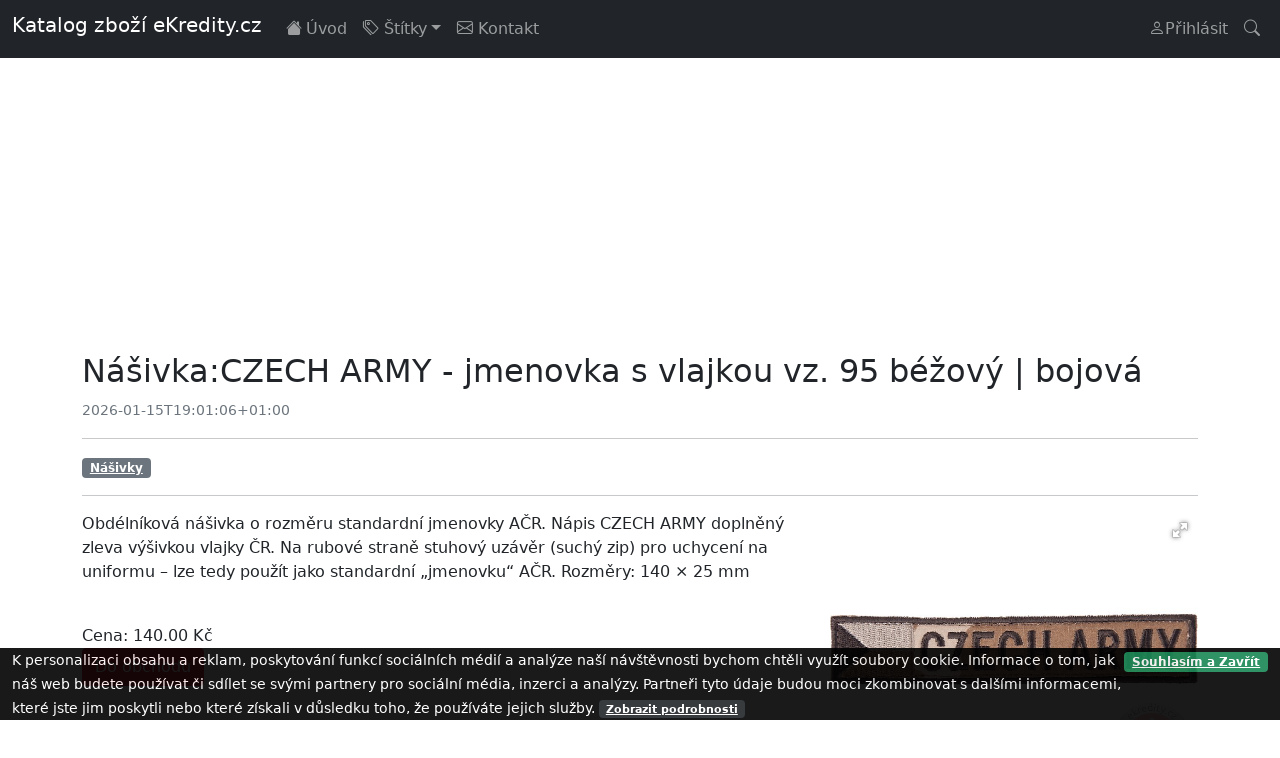

--- FILE ---
content_type: text/html; charset=utf-8
request_url: https://ekredity.cz/post/show/nasivka-czech-army-jmenovka-s-vlajkou-vz-95-bezovy-bojova
body_size: 3748
content:
<!DOCTYPE html>
<html lang=cs dir="ltr">
<!-- User-agent:Mozilla/5.0 (Macintosh; Intel Mac OS X 10_15_7) AppleWebKit/537.36 (KHTML, like Gecko) Chrome/131.0.0.0 Safari/537.36; ClaudeBot/1.0; +claudebot@anthropic.com)-->
<head>
	<!-- Global site tag (gtag.js) - Google Analytics -->
	<script async src="https://www.googletagmanager.com/gtag/js?id=G-G00YTJ4G01"></script>
	<script>
		window.dataLayer = window.dataLayer || [];
		function gtag() {
			dataLayer.push(arguments);
		}
		gtag('js', new Date());
			gtag('config', G-G00YTJ4G01);
	</script>
	<meta charset="utf-8">
	
	<meta name="description" content="Nášivka:CZECH ARMY - jmenovka s vlajkou vz. 95 béžový | bojová - Katalog zboží eKredity.cz vyhledává, kategorizuje a shromažďuje nabídku z různých e-shopů na jednom místě.">
	<meta name="keywords" content="ekredity katalog, kabelky,dámské kabelky,italské kabelky,batohy,cestovní zavazadla,deštníky">
	<meta name="author" content="Petr Polák - PolákWeb">
		<meta name="robots" content="index, follow">
	<meta name="viewport" content="width=device-width, initial-scale=1, shrink-to-fit=no">
	<title>    Nášivka:CZECH ARMY - jmenovka s vlajkou vz. 95 béžový | bojová
 | Katalog zboží eKredity.cz</title>
	<meta name="google-site-verification" content="jp9gJ-DfcPnpxahmSPlJJtx4TkWBGa5j7EVEyPz4Usk">
		<link rel="stylesheet" href="/webtemp/my-bundle.css?v=1664168716"> 
	<link rel="apple-touch-icon" sizes="180x180" href="/apple-touch-icon.png?v=vMO5kjr5Ld">
	<link rel="icon" type="image/png" sizes="32x32" href="/favicon-32x32.png?v=vMO5kjr5Ld">
	<link rel="icon" type="image/png" sizes="16x16" href="/favicon-16x16.png?v=vMO5kjr5Ld">
	<link rel="manifest" href="/manifest.json?v=vMO5kjr5Ld">
	<link rel="mask-icon" href="/safari-pinned-tab.svg?v=vMO5kjr5Ld" color="#5bbad5">
	<link rel="shortcut icon" href="/favicon.ico?v=vMO5kjr5Ld">
	<meta name="theme-color" content="#ffffff">
	<link rel="alternate" type="application/rss+xml" title="RSS kanál" href="/feed">
	<script async src="//pagead2.googlesyndication.com/pagead/js/adsbygoogle.js"></script>
	<script>
	(adsbygoogle = window.adsbygoogle || []).push({
		google_ad_client: "ca-pub-1699766065521205",
		enable_page_level_ads: true
	});
	</script>
</head>
<body>
<nav class="navbar navbar-expand-md navbar-dark fixed-top bg-dark"> 
	<div class="container-fluid">
		<h1 class="navbar-brand"><a class="text-decoration-none text-white" href="/">Katalog zboží eKredity.cz</a></h1>
		<button class="navbar-toggler" type="button" data-bs-toggle="collapse" data-bs-target="#navbarCollapse" aria-controls="navbarCollapse" aria-expanded="false" aria-label="Toggle navigation"><span class="navbar-toggler-icon"></span></button>
		<div class="collapse navbar-collapse" id="navbarCollapse">
			<ul class="navbar-nav me-auto mb-2 mb-md-0">
				<li class="nav-item">
					<a	class="nav-link " href="/"><i class="bi-house-fill me-1"></i>Úvod
					</a>
				</li>
				<li class="nav-item dropdown">
				<a class="nav-link dropdown-toggle" href="#" id="dropdown01" data-bs-toggle="dropdown" aria-expanded="false"><i class="bi bi-tags"></i> Štítky</a>
					<ul class="dropdown-menu dropdown-menu-dark" aria-labelledby="dropdown01">
					<li>
						<a
							class="dropdown-item "  href="/tag/show/batohy"><i class="bi-tag-fill text-primary"></i>Batohy
						</a>
					</li>
					<li>
						<a
							class="dropdown-item "  href="/tag/show/bivakovaci-pytle"><i class="bi-tag-fill text-success"></i>Bivakovací pytle
						</a>
					</li>
					<li>
						<a
							class="dropdown-item "  href="/tag/show/bundy-nezateplene"><i class="bi-tag-fill text-danger"></i>Bundy - nezateplené
						</a>
					</li>
					<li>
						<a
							class="dropdown-item "  href="/tag/show/bundy-zateplene"><i class="bi-tag-fill text-danger"></i>Bundy - zateplené
						</a>
					</li>
					<li>
						<a
							class="dropdown-item "  href="/tag/show/cepice"><i class="bi-tag-fill text-danger"></i>Čepice
						</a>
					</li>
					<li>
						<a
							class="dropdown-item "  href="/tag/show/karimatky"><i class="bi-tag-fill text-success"></i>Karimatky
						</a>
					</li>
					<li>
						<a
							class="dropdown-item "  href="/tag/show/ksiltovky"><i class="bi-tag-fill text-danger"></i>Kšiltovky
						</a>
					</li>
					<li>
						<a
							class="dropdown-item "  href="/tag/show/lana"><i class="bi-tag-fill text-dark"></i>Lana
						</a>
					</li>
					<li>
						<a
							class="dropdown-item "  href="/tag/show/ledvinky"><i class="bi-tag-fill text-info"></i>Ledvinky
						</a>
					</li>
					<li>
						<a
							class="dropdown-item "  href="/tag/show/nasivky"><i class="bi-tag-fill text-secondary"></i>Nášivky
						</a>
					</li>
					<li>
						<a
							class="dropdown-item "  href="/tag/show/nastroje-kombinovane"><i class="bi-tag-fill text-dark"></i>Nástroje kombinované
						</a>
					</li>
					<li>
						<a
							class="dropdown-item "  href="/tag/show/noze"><i class="bi-tag-fill text-dark"></i>Nože
						</a>
					</li>
					<li>
						<a
							class="dropdown-item "  href="/tag/show/opasky-remeny"><i class="bi-tag-fill text-secondary"></i>Opasky, řemeny
						</a>
					</li>
					<li>
						<a
							class="dropdown-item "  href="/tag/show/outdoorove-nadobi"><i class="bi-tag-fill text-warning"></i>Outdoorové nádobí
						</a>
					</li>
					<li>
						<a
							class="dropdown-item "  href="/tag/show/pouzdra"><i class="bi-tag-fill text-secondary"></i>Pouzdra
						</a>
					</li>
					<li>
						<a
							class="dropdown-item "  href="/tag/show/saly"><i class="bi-tag-fill text-danger"></i>Šály
						</a>
					</li>
					<li>
						<a
							class="dropdown-item "  href="/tag/show/satky"><i class="bi-tag-fill text-danger"></i>Šátky
						</a>
					</li>
					<li>
						<a
							class="dropdown-item "  href="/tag/show/snury-a-provazky"><i class="bi-tag-fill text-dark"></i>Šňůry a provázky
						</a>
					</li>
					<li>
						<a
							class="dropdown-item "  href="/tag/show/spacaky"><i class="bi-tag-fill text-success"></i>Spacáky
						</a>
					</li>
					<li>
						<a
							class="dropdown-item "  href="/tag/show/stany"><i class="bi-tag-fill text-success"></i>Stany
						</a>
					</li>
					<li>
						<a
							class="dropdown-item "  href="/tag/show/svitilny"><i class="bi-tag-fill text-warning"></i>Svítilny
						</a>
					</li>
					<li>
						<a
							class="dropdown-item "  href="/tag/show/tasky"><i class="bi-tag-fill text-primary"></i>Tašky
						</a>
					</li>
					<li>
						<a
							class="dropdown-item "  href="/tag/show/termosky"><i class="bi-tag-fill text-warning"></i>Termosky
						</a>
					</li>
					<li>
						<a
							class="dropdown-item "  href="/tag/show/zidle-sedatka"><i class="bi-tag-fill text-success"></i>Židle, sedátka
						</a>
					</li>
					</ul>
				</li>
				<li class="nav-item">
					<a	class="nav-link " href="/contact/"><i class="bi bi-envelope"></i>
						Kontakt
					</a>
				</li>
			</ul>
			<ul class="navbar-nav">
						<li class="nav-item">
							<a class="nav-link " href="/sign/in"><i class="bi bi-person"></i>Přihlásit </a>
						</li>

					<li class="nav-item">
						<a	class="nav-link " href="/search/"><i class="bi-search"></i></a>
					</li>
			</ul>

		</div>
	</div>
</nav>

	<main>
		<div class="container">
			<div class="row">
				<div class="col-12 mt-1 mb-1">
						<script async src="//pagead2.googlesyndication.com/pagead/js/adsbygoogle.js"></script>
						<!-- PW-press @layout-top -->
						<ins class="adsbygoogle"
							 style="display:block"
							 data-ad-client="ca-pub-1699766065521205"
							 data-ad-slot="1764668816"
							 data-ad-format="auto"></ins>
						<script>
		(adsbygoogle = window.adsbygoogle || []).push({});
						</script>
				</div>
			</div>
			<div class="row">
<div class="col-12">
    <h2>Nášivka:CZECH ARMY - jmenovka s vlajkou vz. 95 béžový | bojová</h2>
    <small class="text-muted">2026-01-15T19:01:06+01:00</small>
		<hr><a class="badge bg-secondary" href="/tag/show/nasivky"><strong>Nášivky</strong></a><hr>

	<div class="ms-3 img-fluid float-end fotorama" style="max-width: 33%" data-allowfullscreen="true" data-bs-toggle="tooltip"  title="Nášivka:CZECH ARMY - jmenovka s vlajkou vz. 95 béžový | bojová">
		<img src="/localmedia/nasivka-czech-army-jmenovka-s-vlajkou-vz-95-bezovy-bojova.jpg" class="" alt="nasivka-czech-army-jmenovka-s-vlajkou-vz-95-bezovy-bojova.jpg" title="Nášivka:CZECH ARMY - jmenovka s vlajkou vz. 95 béžový | bojová">
	</div>

	<p>Obdélníková nášivka o rozměru standardní jmenovky AČR. Nápis CZECH
ARMY doplněný zleva výšivkou vlajky ČR. Na rubové straně stuhový
uzávěr (suchý zip) pro uchycení na uniformu – lze tedy použít jako
standardní „jmenovku“ AČR. Rozměry: 140 × 25 mm<br>
</p>
<br>
Cena: 140.00 Kč<br>
<a
href="https://ehub.cz/system/scripts/click.php?a_aid=c78a888d&amp;a_bid=dd1fb6a9&amp;desturl=https%3A%2F%2Fwww.armyshop.cz%2Fnasivkaczech-army-jmenovka-s-vlajkou-vz-95-bezova-bojov"
class="btn btn-danger">Do obchodu</a>


</div>
			</div>
			<div class="col-12 mb-2">
					<script async src="//pagead2.googlesyndication.com/pagead/js/adsbygoogle.js"></script>
					<!-- PW-press @layout-bottom -->
					<ins class="adsbygoogle"
						 style="display:block"
						 data-ad-client="ca-pub-1699766065521205"
						 data-ad-slot="4177645288"
						 data-ad-format="auto"></ins>
					<script>
		(adsbygoogle = window.adsbygoogle || []).push({});
					</script>
			</div>
		</div> <!-- /container -->
	</main>

<div class="container">
	<footer class="py-5">
		<div class="row">
			<div class="col-3">
				<h5>Podmínky použití</h5>
				<ul class="nav flex-column">
					<li class="nav-item mb-2"><a class="nav-link p-0 text-muted" href="/policies/privacy">Zásady ochrany osobních údajů</a></li>
					<li class="nav-item mb-2"><a class="nav-link p-0 text-muted" href="/policies/terms">Smluvní podmínky</a></li>
				</ul>
			</div>
			<div class="col-3">
				<h5>Server</h5>
				<ul class="nav flex-column">
					<li class="nav-item mb-2"><a class="nav-link p-0 text-muted" href="https://hosting.wedos.com?ap=pfODuA">WEDOS Internet, a.s.</a></li>
					<li class="nav-item mb-2"><a class="nav-link p-0 text-muted" href="https://polakweb.com/tag/show/pw-press-cms">PW-Press CMS</a></li>
				</ul>
			</div>
			<div class="col-4 offset-1">
				<h5>Přihlaste se k odběru našeho RSS kanálu</h5>
				<p>Abyste viděli, kdykoli se objeví něco nového.</p>
				<div class="d-flex w-100 gap-2">
					<ul class="nav flex-column">
						<li class="nav-item mb-2">
							<a class="pwp-rss" href="/feed"><i class="bi-rss-fill me-1"></i>RSS v češtině</a>
						</li>
					</ul>
				</div>
			</div>
		</div>
		<div class="d-flex justify-content-between py-4 my-4 border-top">
			<p>Copyright &copy; 2014 - 2026 Petr Polák-
			<a class="text-muted" href="https://ekredity.cz">PolakWeb.com</a>.
			Všechna práva vyhrazena. <a class="btn btn-outline-secondary btn-sm" href="#top">▲</a></p>
		</div>
	</footer>
</div>

<div class="container-fluid fixed-bottom opaci-background">
		<div class="row">
		<div class="col-12">
			<a class="badge bg-success float-end mt-1" href="/post/show/nasivka-czech-army-jmenovka-s-vlajkou-vz-95-bezovy-bojova?do=CreateCookies">Souhlasím a Zavřít</a>
			<small>K personalizaci obsahu a reklam, poskytování funkcí sociálních médií a analýze naší návštěvnosti bychom chtěli využít soubory cookie. Informace o tom, jak náš web budete používat či sdílet se svými partnery pro sociální média, inzerci a analýzy. Partneři tyto údaje budou moci zkombinovat s dalšími informacemi, které jste jim poskytli nebo které získali v důsledku toho, že používáte jejich služby. <a class="badge bg-dark" href="/policies/privacy">Zobrazit podrobnosti</a></small>
		</div>
	</div>
</div>
		<script src="https://www.google.com/recaptcha/api.js?render=explicit"></script>
		<script src="/webtemp/my-bundle.js?v=1664168716"></script> 

</body>
</html><!-- (0.02 s) -->


--- FILE ---
content_type: text/html; charset=utf-8
request_url: https://www.google.com/recaptcha/api2/aframe
body_size: -87
content:
<!DOCTYPE HTML><html><head><meta http-equiv="content-type" content="text/html; charset=UTF-8"></head><body><script nonce="91y1uQC0UBq4oeZecRMYtQ">/** Anti-fraud and anti-abuse applications only. See google.com/recaptcha */ try{var clients={'sodar':'https://pagead2.googlesyndication.com/pagead/sodar?'};window.addEventListener("message",function(a){try{if(a.source===window.parent){var b=JSON.parse(a.data);var c=clients[b['id']];if(c){var d=document.createElement('img');d.src=c+b['params']+'&rc='+(localStorage.getItem("rc::a")?sessionStorage.getItem("rc::b"):"");window.document.body.appendChild(d);sessionStorage.setItem("rc::e",parseInt(sessionStorage.getItem("rc::e")||0)+1);localStorage.setItem("rc::h",'1769011651578');}}}catch(b){}});window.parent.postMessage("_grecaptcha_ready", "*");}catch(b){}</script></body></html>